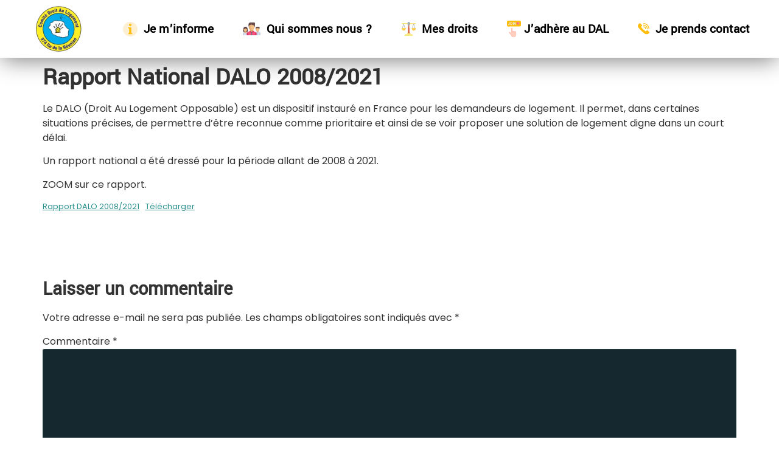

--- FILE ---
content_type: text/css; charset=utf-8
request_url: https://comitedal974.re/wp-content/uploads/elementor/css/post-5.css?ver=1768456663
body_size: 623
content:
.elementor-kit-5{--e-global-color-primary:#151540;--e-global-color-secondary:#2A908B;--e-global-color-text:#000000;--e-global-color-accent:#FFBE0B;--e-global-color-ea0cc34:#FFFFFF;--e-global-typography-primary-font-family:"Yantramanav Regular";--e-global-typography-primary-font-weight:600;--e-global-typography-secondary-font-family:"Yantramanav Bold";--e-global-typography-secondary-font-weight:400;--e-global-typography-text-font-family:"Poppins";--e-global-typography-text-font-weight:400;--e-global-typography-accent-font-family:"Poppins";--e-global-typography-accent-font-weight:900;--e-global-typography-3b7ab87-font-family:"Yantramanav Regular";--e-global-typography-3b7ab87-font-size:1.9em;--e-global-typography-3b7ab87-font-weight:600;--e-global-typography-daed59c-font-family:"Yantramanav Regular";--e-global-typography-daed59c-font-size:1.7em;--e-global-typography-daed59c-font-weight:600;--e-global-typography-4b68e75-font-family:"Yantramanav Regular";--e-global-typography-4b68e75-font-size:1.7em;--e-global-typography-4b68e75-font-weight:600;--e-global-typography-f3dcfb1-font-family:"Yantramanav Regular";--e-global-typography-f3dcfb1-font-size:1.6em;--e-global-typography-f3dcfb1-font-weight:600;font-family:var( --e-global-typography-text-font-family ), Sans-serif;font-weight:var( --e-global-typography-text-font-weight );}.elementor-kit-5 e-page-transition{background-color:#FFBC7D;}.elementor-kit-5 a{color:var( --e-global-color-secondary );}.elementor-kit-5 a:hover{color:var( --e-global-color-accent );}.elementor-kit-5 h1{font-family:var( --e-global-typography-primary-font-family ), Sans-serif;font-weight:var( --e-global-typography-primary-font-weight );}.elementor-kit-5 h2{font-family:var( --e-global-typography-primary-font-family ), Sans-serif;font-weight:var( --e-global-typography-primary-font-weight );}.elementor-kit-5 h3{font-family:var( --e-global-typography-primary-font-family ), Sans-serif;font-weight:var( --e-global-typography-primary-font-weight );}.elementor-kit-5 h4{font-family:var( --e-global-typography-primary-font-family ), Sans-serif;font-weight:var( --e-global-typography-primary-font-weight );}.elementor-kit-5 h5{font-family:var( --e-global-typography-primary-font-family ), Sans-serif;font-weight:var( --e-global-typography-primary-font-weight );}.elementor-kit-5 h6{font-family:var( --e-global-typography-primary-font-family ), Sans-serif;font-weight:var( --e-global-typography-primary-font-weight );}.elementor-section.elementor-section-boxed > .elementor-container{max-width:1140px;}.e-con{--container-max-width:1140px;}.elementor-widget:not(:last-child){margin-block-end:20px;}.elementor-element{--widgets-spacing:20px 20px;--widgets-spacing-row:20px;--widgets-spacing-column:20px;}{}h1.entry-title{display:var(--page-title-display);}@media(max-width:1024px){.elementor-kit-5{--e-global-typography-4b68e75-font-size:1.3em;}.elementor-section.elementor-section-boxed > .elementor-container{max-width:1024px;}.e-con{--container-max-width:1024px;}}@media(max-width:767px){.elementor-kit-5{--e-global-typography-3b7ab87-font-size:1.4em;}.elementor-section.elementor-section-boxed > .elementor-container{max-width:767px;}.e-con{--container-max-width:767px;}}/* Start Custom Fonts CSS */@font-face {
	font-family: 'Yantramanav Regular';
	font-style: normal;
	font-weight: normal;
	font-display: auto;
	src: url('https://comitedal974.re/wp-content/uploads/2022/12/Yantramanav-Regular.ttf') format('truetype');
}
/* End Custom Fonts CSS */
/* Start Custom Fonts CSS */@font-face {
	font-family: 'Yantramanav Bold';
	font-style: normal;
	font-weight: bold;
	font-display: auto;
	src: url('https://comitedal974.re/wp-content/uploads/2022/12/Yantramanav-Bold.ttf') format('truetype');
}
/* End Custom Fonts CSS */

--- FILE ---
content_type: text/css; charset=utf-8
request_url: https://comitedal974.re/wp-content/uploads/elementor/css/post-2128.css?ver=1768456663
body_size: 1190
content:
.elementor-2128 .elementor-element.elementor-element-716aceb > .elementor-container > .elementor-column > .elementor-widget-wrap{align-content:flex-end;align-items:flex-end;}.elementor-2128 .elementor-element.elementor-element-716aceb:not(.elementor-motion-effects-element-type-background), .elementor-2128 .elementor-element.elementor-element-716aceb > .elementor-motion-effects-container > .elementor-motion-effects-layer{background-color:var( --e-global-color-ea0cc34 );}.elementor-2128 .elementor-element.elementor-element-716aceb > .elementor-container{max-width:1600px;}.elementor-2128 .elementor-element.elementor-element-716aceb, .elementor-2128 .elementor-element.elementor-element-716aceb > .elementor-background-overlay{border-radius:0px 0px 0px 0px;}.elementor-2128 .elementor-element.elementor-element-716aceb{box-shadow:0px 7px 36px -3px rgba(0,0,0,0.5);transition:background 0.3s, border 0.3s, border-radius 0.3s, box-shadow 0.3s;}.elementor-2128 .elementor-element.elementor-element-716aceb > .elementor-background-overlay{transition:background 0.3s, border-radius 0.3s, opacity 0.3s;}.elementor-bc-flex-widget .elementor-2128 .elementor-element.elementor-element-89e92e9.elementor-column .elementor-widget-wrap{align-items:center;}.elementor-2128 .elementor-element.elementor-element-89e92e9.elementor-column.elementor-element[data-element_type="column"] > .elementor-widget-wrap.elementor-element-populated{align-content:center;align-items:center;}.elementor-2128 .elementor-element.elementor-element-89e92e9.elementor-column > .elementor-widget-wrap{justify-content:center;}.elementor-widget-theme-site-logo .widget-image-caption{color:var( --e-global-color-text );font-family:var( --e-global-typography-text-font-family ), Sans-serif;font-weight:var( --e-global-typography-text-font-weight );}.elementor-2128 .elementor-element.elementor-element-7e7e38b > .elementor-widget-container{margin:0em 0em 0em 0em;}.elementor-2128 .elementor-element.elementor-element-7e7e38b img{width:50%;}.elementor-bc-flex-widget .elementor-2128 .elementor-element.elementor-element-12ab0e3.elementor-column .elementor-widget-wrap{align-items:center;}.elementor-2128 .elementor-element.elementor-element-12ab0e3.elementor-column.elementor-element[data-element_type="column"] > .elementor-widget-wrap.elementor-element-populated{align-content:center;align-items:center;}.elementor-2128 .elementor-element.elementor-element-12ab0e3 > .elementor-element-populated{margin:0em 0em 0em 0em;--e-column-margin-right:0em;--e-column-margin-left:0em;}.elementor-widget-nav-menu .elementor-nav-menu .elementor-item{font-family:var( --e-global-typography-primary-font-family ), Sans-serif;font-weight:var( --e-global-typography-primary-font-weight );}.elementor-widget-nav-menu .elementor-nav-menu--main .elementor-item{color:var( --e-global-color-text );fill:var( --e-global-color-text );}.elementor-widget-nav-menu .elementor-nav-menu--main .elementor-item:hover,
					.elementor-widget-nav-menu .elementor-nav-menu--main .elementor-item.elementor-item-active,
					.elementor-widget-nav-menu .elementor-nav-menu--main .elementor-item.highlighted,
					.elementor-widget-nav-menu .elementor-nav-menu--main .elementor-item:focus{color:var( --e-global-color-accent );fill:var( --e-global-color-accent );}.elementor-widget-nav-menu .elementor-nav-menu--main:not(.e--pointer-framed) .elementor-item:before,
					.elementor-widget-nav-menu .elementor-nav-menu--main:not(.e--pointer-framed) .elementor-item:after{background-color:var( --e-global-color-accent );}.elementor-widget-nav-menu .e--pointer-framed .elementor-item:before,
					.elementor-widget-nav-menu .e--pointer-framed .elementor-item:after{border-color:var( --e-global-color-accent );}.elementor-widget-nav-menu{--e-nav-menu-divider-color:var( --e-global-color-text );}.elementor-widget-nav-menu .elementor-nav-menu--dropdown .elementor-item, .elementor-widget-nav-menu .elementor-nav-menu--dropdown  .elementor-sub-item{font-family:var( --e-global-typography-accent-font-family ), Sans-serif;font-weight:var( --e-global-typography-accent-font-weight );}.elementor-2128 .elementor-element.elementor-element-e1c3101 > .elementor-widget-container{margin:0em 0em 0em 0em;}.elementor-2128 .elementor-element.elementor-element-e1c3101 .elementor-menu-toggle{margin-left:auto;}.elementor-2128 .elementor-element.elementor-element-e1c3101 .elementor-nav-menu .elementor-item{font-family:"Yantramanav Regular", Sans-serif;font-size:1.3em;font-weight:600;}.elementor-2128 .elementor-element.elementor-element-e1c3101 .elementor-nav-menu--main .elementor-item:hover,
					.elementor-2128 .elementor-element.elementor-element-e1c3101 .elementor-nav-menu--main .elementor-item.elementor-item-active,
					.elementor-2128 .elementor-element.elementor-element-e1c3101 .elementor-nav-menu--main .elementor-item.highlighted,
					.elementor-2128 .elementor-element.elementor-element-e1c3101 .elementor-nav-menu--main .elementor-item:focus{color:var( --e-global-color-accent );fill:var( --e-global-color-accent );}.elementor-2128 .elementor-element.elementor-element-e1c3101 .elementor-nav-menu--main:not(.e--pointer-framed) .elementor-item:before,
					.elementor-2128 .elementor-element.elementor-element-e1c3101 .elementor-nav-menu--main:not(.e--pointer-framed) .elementor-item:after{background-color:#FFFFFF;}.elementor-2128 .elementor-element.elementor-element-e1c3101 .e--pointer-framed .elementor-item:before,
					.elementor-2128 .elementor-element.elementor-element-e1c3101 .e--pointer-framed .elementor-item:after{border-color:#FFFFFF;}.elementor-2128 .elementor-element.elementor-element-e1c3101 .elementor-nav-menu--main .elementor-item{padding-left:0px;padding-right:0px;}.elementor-2128 .elementor-element.elementor-element-e1c3101{--e-nav-menu-horizontal-menu-item-margin:calc( 48px / 2 );}.elementor-2128 .elementor-element.elementor-element-e1c3101 .elementor-nav-menu--main:not(.elementor-nav-menu--layout-horizontal) .elementor-nav-menu > li:not(:last-child){margin-bottom:48px;}.elementor-2128 .elementor-element.elementor-element-e1c3101 .elementor-nav-menu--dropdown a:hover,
					.elementor-2128 .elementor-element.elementor-element-e1c3101 .elementor-nav-menu--dropdown a:focus,
					.elementor-2128 .elementor-element.elementor-element-e1c3101 .elementor-nav-menu--dropdown a.elementor-item-active,
					.elementor-2128 .elementor-element.elementor-element-e1c3101 .elementor-nav-menu--dropdown a.highlighted,
					.elementor-2128 .elementor-element.elementor-element-e1c3101 .elementor-menu-toggle:hover,
					.elementor-2128 .elementor-element.elementor-element-e1c3101 .elementor-menu-toggle:focus{color:var( --e-global-color-accent );}.elementor-2128 .elementor-element.elementor-element-e1c3101 .elementor-nav-menu--dropdown a:hover,
					.elementor-2128 .elementor-element.elementor-element-e1c3101 .elementor-nav-menu--dropdown a:focus,
					.elementor-2128 .elementor-element.elementor-element-e1c3101 .elementor-nav-menu--dropdown a.elementor-item-active,
					.elementor-2128 .elementor-element.elementor-element-e1c3101 .elementor-nav-menu--dropdown a.highlighted{background-color:var( --e-global-color-ea0cc34 );}.elementor-2128 .elementor-element.elementor-element-e1c3101 .elementor-nav-menu--dropdown .elementor-item, .elementor-2128 .elementor-element.elementor-element-e1c3101 .elementor-nav-menu--dropdown  .elementor-sub-item{font-family:"Yantramanav Regular", Sans-serif;font-size:1.2em;font-weight:600;}.elementor-theme-builder-content-area{height:400px;}.elementor-location-header:before, .elementor-location-footer:before{content:"";display:table;clear:both;}@media(min-width:768px){.elementor-2128 .elementor-element.elementor-element-89e92e9{width:15%;}.elementor-2128 .elementor-element.elementor-element-12ab0e3{width:85%;}}@media(max-width:1024px) and (min-width:768px){.elementor-2128 .elementor-element.elementor-element-12ab0e3{width:75%;}}@media(max-width:1024px){.elementor-2128 .elementor-element.elementor-element-7e7e38b > .elementor-widget-container{padding:0em 0em 0em 0em;}.elementor-2128 .elementor-element.elementor-element-12ab0e3 > .elementor-element-populated{margin:0em 0em 0em 0em;--e-column-margin-right:0em;--e-column-margin-left:0em;}.elementor-2128 .elementor-element.elementor-element-e1c3101 > .elementor-widget-container{margin:0em 0em 0em 0em;padding:0px 0px 0px 0px;}.elementor-2128 .elementor-element.elementor-element-e1c3101 .e--pointer-framed .elementor-item:before{border-width:0px;}.elementor-2128 .elementor-element.elementor-element-e1c3101 .e--pointer-framed.e--animation-draw .elementor-item:before{border-width:0 0 0px 0px;}.elementor-2128 .elementor-element.elementor-element-e1c3101 .e--pointer-framed.e--animation-draw .elementor-item:after{border-width:0px 0px 0 0;}.elementor-2128 .elementor-element.elementor-element-e1c3101 .e--pointer-framed.e--animation-corners .elementor-item:before{border-width:0px 0 0 0px;}.elementor-2128 .elementor-element.elementor-element-e1c3101 .e--pointer-framed.e--animation-corners .elementor-item:after{border-width:0 0px 0px 0;}.elementor-2128 .elementor-element.elementor-element-e1c3101 .e--pointer-underline .elementor-item:after,
					 .elementor-2128 .elementor-element.elementor-element-e1c3101 .e--pointer-overline .elementor-item:before,
					 .elementor-2128 .elementor-element.elementor-element-e1c3101 .e--pointer-double-line .elementor-item:before,
					 .elementor-2128 .elementor-element.elementor-element-e1c3101 .e--pointer-double-line .elementor-item:after{height:0px;}.elementor-2128 .elementor-element.elementor-element-e1c3101 .elementor-nav-menu--main .elementor-item{padding-left:0px;padding-right:0px;}.elementor-2128 .elementor-element.elementor-element-e1c3101{--e-nav-menu-horizontal-menu-item-margin:calc( 40px / 2 );}.elementor-2128 .elementor-element.elementor-element-e1c3101 .elementor-nav-menu--main:not(.elementor-nav-menu--layout-horizontal) .elementor-nav-menu > li:not(:last-child){margin-bottom:40px;}}@media(max-width:767px){.elementor-2128 .elementor-element.elementor-element-89e92e9{width:30%;}.elementor-2128 .elementor-element.elementor-element-7e7e38b > .elementor-widget-container{margin:0em 0em 0em 0em;padding:0em 0em 0em 0em;}.elementor-2128 .elementor-element.elementor-element-7e7e38b img{width:60%;}.elementor-2128 .elementor-element.elementor-element-12ab0e3{width:70%;}.elementor-2128 .elementor-element.elementor-element-12ab0e3 > .elementor-widget-wrap > .elementor-widget:not(.elementor-widget__width-auto):not(.elementor-widget__width-initial):not(:last-child):not(.elementor-absolute){margin-block-end:0px;}.elementor-2128 .elementor-element.elementor-element-12ab0e3 > .elementor-element-populated{margin:0em 0em 0em 0em;--e-column-margin-right:0em;--e-column-margin-left:0em;}}

--- FILE ---
content_type: text/css; charset=utf-8
request_url: https://comitedal974.re/wp-content/uploads/elementor/css/post-3034.css?ver=1768456663
body_size: 1796
content:
.elementor-3034 .elementor-element.elementor-element-b568929:not(.elementor-motion-effects-element-type-background), .elementor-3034 .elementor-element.elementor-element-b568929 > .elementor-motion-effects-container > .elementor-motion-effects-layer{background-color:var( --e-global-color-primary );}.elementor-3034 .elementor-element.elementor-element-b568929{transition:background 0.3s, border 0.3s, border-radius 0.3s, box-shadow 0.3s;margin-top:0em;margin-bottom:0em;padding:2em 0em 0em 0em;}.elementor-3034 .elementor-element.elementor-element-b568929 > .elementor-background-overlay{transition:background 0.3s, border-radius 0.3s, opacity 0.3s;}.elementor-3034 .elementor-element.elementor-element-182e2d8 > .elementor-container{max-width:1600px;}.elementor-3034 .elementor-element.elementor-element-182e2d8{margin-top:0px;margin-bottom:30px;padding:0px 0px 0px 0px;}.elementor-widget-theme-site-logo .widget-image-caption{color:var( --e-global-color-text );font-family:var( --e-global-typography-text-font-family ), Sans-serif;font-weight:var( --e-global-typography-text-font-weight );}.elementor-widget-heading .elementor-heading-title{font-family:var( --e-global-typography-primary-font-family ), Sans-serif;font-weight:var( --e-global-typography-primary-font-weight );color:var( --e-global-color-primary );}.elementor-3034 .elementor-element.elementor-element-597650a .elementor-heading-title{font-family:var( --e-global-typography-accent-font-family ), Sans-serif;font-weight:var( --e-global-typography-accent-font-weight );color:var( --e-global-color-ea0cc34 );}.elementor-widget-text-editor{font-family:var( --e-global-typography-text-font-family ), Sans-serif;font-weight:var( --e-global-typography-text-font-weight );color:var( --e-global-color-text );}.elementor-widget-text-editor.elementor-drop-cap-view-stacked .elementor-drop-cap{background-color:var( --e-global-color-primary );}.elementor-widget-text-editor.elementor-drop-cap-view-framed .elementor-drop-cap, .elementor-widget-text-editor.elementor-drop-cap-view-default .elementor-drop-cap{color:var( --e-global-color-primary );border-color:var( --e-global-color-primary );}.elementor-3034 .elementor-element.elementor-element-f254b10{font-family:"Poppins", Sans-serif;font-size:0.9em;font-weight:400;color:var( --e-global-color-ea0cc34 );}.elementor-3034 .elementor-element.elementor-element-6daf86f .elementor-heading-title{font-family:var( --e-global-typography-accent-font-family ), Sans-serif;font-weight:var( --e-global-typography-accent-font-weight );color:var( --e-global-color-ea0cc34 );}.elementor-widget-nav-menu .elementor-nav-menu .elementor-item{font-family:var( --e-global-typography-primary-font-family ), Sans-serif;font-weight:var( --e-global-typography-primary-font-weight );}.elementor-widget-nav-menu .elementor-nav-menu--main .elementor-item{color:var( --e-global-color-text );fill:var( --e-global-color-text );}.elementor-widget-nav-menu .elementor-nav-menu--main .elementor-item:hover,
					.elementor-widget-nav-menu .elementor-nav-menu--main .elementor-item.elementor-item-active,
					.elementor-widget-nav-menu .elementor-nav-menu--main .elementor-item.highlighted,
					.elementor-widget-nav-menu .elementor-nav-menu--main .elementor-item:focus{color:var( --e-global-color-accent );fill:var( --e-global-color-accent );}.elementor-widget-nav-menu .elementor-nav-menu--main:not(.e--pointer-framed) .elementor-item:before,
					.elementor-widget-nav-menu .elementor-nav-menu--main:not(.e--pointer-framed) .elementor-item:after{background-color:var( --e-global-color-accent );}.elementor-widget-nav-menu .e--pointer-framed .elementor-item:before,
					.elementor-widget-nav-menu .e--pointer-framed .elementor-item:after{border-color:var( --e-global-color-accent );}.elementor-widget-nav-menu{--e-nav-menu-divider-color:var( --e-global-color-text );}.elementor-widget-nav-menu .elementor-nav-menu--dropdown .elementor-item, .elementor-widget-nav-menu .elementor-nav-menu--dropdown  .elementor-sub-item{font-family:var( --e-global-typography-accent-font-family ), Sans-serif;font-weight:var( --e-global-typography-accent-font-weight );}.elementor-3034 .elementor-element.elementor-element-892bc8f .elementor-nav-menu--dropdown a, .elementor-3034 .elementor-element.elementor-element-892bc8f .elementor-menu-toggle{color:var( --e-global-color-ea0cc34 );fill:var( --e-global-color-ea0cc34 );}.elementor-3034 .elementor-element.elementor-element-892bc8f .elementor-nav-menu--dropdown{background-color:var( --e-global-color-primary );}.elementor-3034 .elementor-element.elementor-element-892bc8f .elementor-nav-menu--dropdown a:hover,
					.elementor-3034 .elementor-element.elementor-element-892bc8f .elementor-nav-menu--dropdown a:focus,
					.elementor-3034 .elementor-element.elementor-element-892bc8f .elementor-nav-menu--dropdown a.elementor-item-active,
					.elementor-3034 .elementor-element.elementor-element-892bc8f .elementor-nav-menu--dropdown a.highlighted,
					.elementor-3034 .elementor-element.elementor-element-892bc8f .elementor-menu-toggle:hover,
					.elementor-3034 .elementor-element.elementor-element-892bc8f .elementor-menu-toggle:focus{color:var( --e-global-color-accent );}.elementor-3034 .elementor-element.elementor-element-892bc8f .elementor-nav-menu--dropdown a:hover,
					.elementor-3034 .elementor-element.elementor-element-892bc8f .elementor-nav-menu--dropdown a:focus,
					.elementor-3034 .elementor-element.elementor-element-892bc8f .elementor-nav-menu--dropdown a.elementor-item-active,
					.elementor-3034 .elementor-element.elementor-element-892bc8f .elementor-nav-menu--dropdown a.highlighted{background-color:var( --e-global-color-primary );}.elementor-3034 .elementor-element.elementor-element-892bc8f .elementor-nav-menu--dropdown .elementor-item, .elementor-3034 .elementor-element.elementor-element-892bc8f .elementor-nav-menu--dropdown  .elementor-sub-item{font-family:"Yantramanav Bold", Sans-serif;font-size:1.2em;font-weight:400;}.elementor-3034 .elementor-element.elementor-element-892bc8f .elementor-nav-menu--dropdown a{padding-left:30px;padding-right:30px;padding-top:15px;padding-bottom:15px;}.elementor-3034 .elementor-element.elementor-element-18ba559 .elementor-heading-title{font-family:var( --e-global-typography-accent-font-family ), Sans-serif;font-weight:var( --e-global-typography-accent-font-weight );color:var( --e-global-color-ea0cc34 );}.elementor-widget-icon-list .elementor-icon-list-item:not(:last-child):after{border-color:var( --e-global-color-text );}.elementor-widget-icon-list .elementor-icon-list-icon i{color:var( --e-global-color-primary );}.elementor-widget-icon-list .elementor-icon-list-icon svg{fill:var( --e-global-color-primary );}.elementor-widget-icon-list .elementor-icon-list-item > .elementor-icon-list-text, .elementor-widget-icon-list .elementor-icon-list-item > a{font-family:var( --e-global-typography-text-font-family ), Sans-serif;font-weight:var( --e-global-typography-text-font-weight );}.elementor-widget-icon-list .elementor-icon-list-text{color:var( --e-global-color-secondary );}.elementor-3034 .elementor-element.elementor-element-8b9e830 > .elementor-widget-container{margin:1em 0em 0em 0em;}.elementor-3034 .elementor-element.elementor-element-8b9e830 .elementor-icon-list-items:not(.elementor-inline-items) .elementor-icon-list-item:not(:last-child){padding-block-end:calc(30px/2);}.elementor-3034 .elementor-element.elementor-element-8b9e830 .elementor-icon-list-items:not(.elementor-inline-items) .elementor-icon-list-item:not(:first-child){margin-block-start:calc(30px/2);}.elementor-3034 .elementor-element.elementor-element-8b9e830 .elementor-icon-list-items.elementor-inline-items .elementor-icon-list-item{margin-inline:calc(30px/2);}.elementor-3034 .elementor-element.elementor-element-8b9e830 .elementor-icon-list-items.elementor-inline-items{margin-inline:calc(-30px/2);}.elementor-3034 .elementor-element.elementor-element-8b9e830 .elementor-icon-list-items.elementor-inline-items .elementor-icon-list-item:after{inset-inline-end:calc(-30px/2);}.elementor-3034 .elementor-element.elementor-element-8b9e830 .elementor-icon-list-icon i{color:var( --e-global-color-ea0cc34 );transition:color 0.3s;}.elementor-3034 .elementor-element.elementor-element-8b9e830 .elementor-icon-list-icon svg{fill:var( --e-global-color-ea0cc34 );transition:fill 0.3s;}.elementor-3034 .elementor-element.elementor-element-8b9e830{--e-icon-list-icon-size:22px;--icon-vertical-offset:0px;}.elementor-3034 .elementor-element.elementor-element-8b9e830 .elementor-icon-list-icon{padding-inline-end:13px;}.elementor-3034 .elementor-element.elementor-element-8b9e830 .elementor-icon-list-item > .elementor-icon-list-text, .elementor-3034 .elementor-element.elementor-element-8b9e830 .elementor-icon-list-item > a{font-family:"Poppins", Sans-serif;font-size:0.9em;font-weight:400;}.elementor-3034 .elementor-element.elementor-element-8b9e830 .elementor-icon-list-text{color:var( --e-global-color-ea0cc34 );transition:color 0.3s;}.elementor-3034 .elementor-element.elementor-element-5967b3d{--grid-template-columns:repeat(0, auto);--grid-column-gap:5px;--grid-row-gap:0px;}.elementor-3034 .elementor-element.elementor-element-5967b3d .elementor-widget-container{text-align:left;}.elementor-3034 .elementor-element.elementor-element-5967b3d > .elementor-widget-container{margin:1em 0em 0em 0em;padding:0em 0em 0em 0em;}.elementor-3034 .elementor-element.elementor-element-c1c6a57{text-align:center;color:var( --e-global-color-ea0cc34 );}.elementor-3034 .elementor-element.elementor-element-261d04a{margin-top:0px;margin-bottom:25px;}.elementor-widget-image .widget-image-caption{color:var( --e-global-color-text );font-family:var( --e-global-typography-text-font-family ), Sans-serif;font-weight:var( --e-global-typography-text-font-weight );}.elementor-3034 .elementor-element.elementor-element-72e5138{text-align:center;}.elementor-3034 .elementor-element.elementor-element-72e5138 img{width:19%;}.elementor-3034 .elementor-element.elementor-element-3c88afc > .elementor-widget-container{margin:2em 0em 0em 0em;}.elementor-3034 .elementor-element.elementor-element-3c88afc .elementor-nav-menu .elementor-item{font-family:"Yantramanav Regular", Sans-serif;font-size:1.1em;font-weight:600;}.elementor-3034 .elementor-element.elementor-element-3c88afc .elementor-nav-menu--main .elementor-item{color:var( --e-global-color-ea0cc34 );fill:var( --e-global-color-ea0cc34 );}.elementor-3034 .elementor-element.elementor-element-3c88afc .elementor-nav-menu--main:not(.e--pointer-framed) .elementor-item:before,
					.elementor-3034 .elementor-element.elementor-element-3c88afc .elementor-nav-menu--main:not(.e--pointer-framed) .elementor-item:after{background-color:var( --e-global-color-primary );}.elementor-3034 .elementor-element.elementor-element-3c88afc .e--pointer-framed .elementor-item:before,
					.elementor-3034 .elementor-element.elementor-element-3c88afc .e--pointer-framed .elementor-item:after{border-color:var( --e-global-color-primary );}.elementor-3034 .elementor-element.elementor-element-3c88afc{--e-nav-menu-horizontal-menu-item-margin:calc( 32px / 2 );}.elementor-3034 .elementor-element.elementor-element-3c88afc .elementor-nav-menu--main:not(.elementor-nav-menu--layout-horizontal) .elementor-nav-menu > li:not(:last-child){margin-bottom:32px;}.elementor-3034 .elementor-element.elementor-element-3c88afc .elementor-nav-menu--dropdown a, .elementor-3034 .elementor-element.elementor-element-3c88afc .elementor-menu-toggle{color:var( --e-global-color-ea0cc34 );fill:var( --e-global-color-ea0cc34 );}.elementor-3034 .elementor-element.elementor-element-3c88afc .elementor-nav-menu--dropdown{background-color:var( --e-global-color-primary );}.elementor-3034 .elementor-element.elementor-element-3c88afc .elementor-nav-menu--dropdown a:hover,
					.elementor-3034 .elementor-element.elementor-element-3c88afc .elementor-nav-menu--dropdown a:focus,
					.elementor-3034 .elementor-element.elementor-element-3c88afc .elementor-nav-menu--dropdown a.elementor-item-active,
					.elementor-3034 .elementor-element.elementor-element-3c88afc .elementor-nav-menu--dropdown a.highlighted,
					.elementor-3034 .elementor-element.elementor-element-3c88afc .elementor-menu-toggle:hover,
					.elementor-3034 .elementor-element.elementor-element-3c88afc .elementor-menu-toggle:focus{color:var( --e-global-color-accent );}.elementor-3034 .elementor-element.elementor-element-3c88afc .elementor-nav-menu--dropdown a:hover,
					.elementor-3034 .elementor-element.elementor-element-3c88afc .elementor-nav-menu--dropdown a:focus,
					.elementor-3034 .elementor-element.elementor-element-3c88afc .elementor-nav-menu--dropdown a.elementor-item-active,
					.elementor-3034 .elementor-element.elementor-element-3c88afc .elementor-nav-menu--dropdown a.highlighted{background-color:var( --e-global-color-primary );}.elementor-widget-divider{--divider-color:var( --e-global-color-secondary );}.elementor-widget-divider .elementor-divider__text{color:var( --e-global-color-secondary );font-family:var( --e-global-typography-secondary-font-family ), Sans-serif;font-weight:var( --e-global-typography-secondary-font-weight );}.elementor-widget-divider.elementor-view-stacked .elementor-icon{background-color:var( --e-global-color-secondary );}.elementor-widget-divider.elementor-view-framed .elementor-icon, .elementor-widget-divider.elementor-view-default .elementor-icon{color:var( --e-global-color-secondary );border-color:var( --e-global-color-secondary );}.elementor-widget-divider.elementor-view-framed .elementor-icon, .elementor-widget-divider.elementor-view-default .elementor-icon svg{fill:var( --e-global-color-secondary );}.elementor-3034 .elementor-element.elementor-element-4e6a13a{--divider-border-style:solid;--divider-color:var( --e-global-color-accent );--divider-border-width:3.2px;}.elementor-3034 .elementor-element.elementor-element-4e6a13a > .elementor-widget-container{margin:0em 10em 0em 10em;}.elementor-3034 .elementor-element.elementor-element-4e6a13a .elementor-divider-separator{width:100%;}.elementor-3034 .elementor-element.elementor-element-4e6a13a .elementor-divider{padding-block-start:13px;padding-block-end:13px;}.elementor-3034 .elementor-element.elementor-element-e95f346{text-align:center;font-family:"Poppins", Sans-serif;font-size:1.1em;font-weight:400;color:var( --e-global-color-ea0cc34 );}.elementor-theme-builder-content-area{height:400px;}.elementor-location-header:before, .elementor-location-footer:before{content:"";display:table;clear:both;}@media(max-width:1024px){.elementor-3034 .elementor-element.elementor-element-2360853 > .elementor-element-populated{margin:2em 0em 0em 0em;--e-column-margin-right:0em;--e-column-margin-left:0em;}.elementor-3034 .elementor-element.elementor-element-8e58611 > .elementor-element-populated{margin:2em 0em 0em 0em;--e-column-margin-right:0em;--e-column-margin-left:0em;}.elementor-3034 .elementor-element.elementor-element-4e6a13a > .elementor-widget-container{margin:0em 0em 0em 0em;}.elementor-3034 .elementor-element.elementor-element-4e6a13a .elementor-divider-separator{width:100%;}.elementor-3034 .elementor-element.elementor-element-e95f346{text-align:center;font-size:0.9em;}}@media(min-width:768px){.elementor-3034 .elementor-element.elementor-element-9076421{width:18.254%;}.elementor-3034 .elementor-element.elementor-element-f7cab0e{width:34.265%;}.elementor-3034 .elementor-element.elementor-element-2360853{width:24.812%;}.elementor-3034 .elementor-element.elementor-element-8e58611{width:22.654%;}}@media(max-width:1024px) and (min-width:768px){.elementor-3034 .elementor-element.elementor-element-9076421{width:50%;}.elementor-3034 .elementor-element.elementor-element-f7cab0e{width:50%;}.elementor-3034 .elementor-element.elementor-element-2360853{width:50%;}.elementor-3034 .elementor-element.elementor-element-8e58611{width:50%;}.elementor-3034 .elementor-element.elementor-element-2efae40{width:50%;}}@media(max-width:767px){.elementor-3034 .elementor-element.elementor-element-9076421 > .elementor-element-populated{margin:0em 0em 2em 0em;--e-column-margin-right:0em;--e-column-margin-left:0em;}.elementor-3034 .elementor-element.elementor-element-f7cab0e > .elementor-element-populated{margin:1em 1em 2em 1em;--e-column-margin-right:1em;--e-column-margin-left:1em;}.elementor-3034 .elementor-element.elementor-element-2360853 > .elementor-element-populated{margin:1em 1em 2em 1em;--e-column-margin-right:1em;--e-column-margin-left:1em;}.elementor-3034 .elementor-element.elementor-element-8e58611 > .elementor-element-populated{margin:1em 1em 2em 1em;--e-column-margin-right:1em;--e-column-margin-left:1em;}.elementor-3034 .elementor-element.elementor-element-2efae40 > .elementor-element-populated{margin:0em 0em 2em 0em;--e-column-margin-right:0em;--e-column-margin-left:0em;}.elementor-3034 .elementor-element.elementor-element-72e5138 img{width:60%;}.elementor-3034 .elementor-element.elementor-element-4e6a13a > .elementor-widget-container{margin:0em 0em 0em 0em;}.elementor-3034 .elementor-element.elementor-element-4e6a13a .elementor-divider-separator{width:99%;}.elementor-3034 .elementor-element.elementor-element-4e6a13a .elementor-divider{padding-block-start:8px;padding-block-end:8px;}.elementor-3034 .elementor-element.elementor-element-e95f346{font-size:0.8em;}}

--- FILE ---
content_type: text/css; charset=utf-8
request_url: https://comitedal974.re/wp-content/cache/min/1/wp-content/themes/hello-onespot-child/style.css?ver=1768456663
body_size: 3628
content:
@charset "UTF-8";
/*!
	Theme Name: One Spot child By manu SCSS
	Theme URI: https://onespot.re
	Description: Onespot child theme créé et étudier pour répondre à vos besoins par l'équipe de OneSpot.Re
	Author: OneSpot -  MMA / Manu Mika Aurelie
	Author URI: onespot.re
	Template: hello-elementor
	Version: 1.0.5
	Stable tag: 1.0.0
	Requires at least: 4.7
	Tested up to: 6.0.1
	Requires PHP: 5.6
	License: GNU General Public License v3 or later.
	License URI: https://www.gnu.org/licenses/gpl-3.0.html
	Text Domain: hello-onespot-child
	Tags: SASS, SCSS, flexible-header, custom-colors, custom-menu, custom-logo, featured-images, rtl-language-support, threaded-comments, translation-ready
*/
 :root{font-size:1em 16px}html,body{max-width:100%;overflow-x:hidden;margin:0}a.osFooter{color:#F08140;cursor:url([data-uri]),auto}.fas,.fa,.far{font-family:"Font Awesome 6 Free","font-awesome","font awesome 5 free"!important}.principale{color:#f08140;-webkit-transition:all ease 0.5s;transition:all ease 0.5s}.principale:hover{color:#b35b28}.hero:hover .principale{text-shadow:0 0 50px #635C81}.secondaire{color:#5C6768}.secondaire:hover{color:#5C6768}.accent{color:#635C81!important}.accent:hover{color:#635C81!important}.accent2{color:#FFBE0B!important}.accent2:hover{color:#FFBE0B!important}.accent3{color:#ffffff!important}.accent3:hover{color:#ffffff!important}.galeriePrestataire .elementor-widget-container{mix-blend-mode:multiply}.galeriePrestataire img{-webkit-filter:grayscale(100%);filter:grayscale(100%)}.galeriePrestataire img:hover{-webkit-filter:grayscale(0%);filter:grayscale(0%)}.menu-col .elementor-element-populated{width:-webkit-fit-content;width:-moz-fit-content;width:fit-content}.menu-contact a.elementor-item{border:0 solid red;color:#ffffff!important;font-weight:800!important;text-transform:capitalize;background:#0fa9f4!important;border-radius:200px;padding:8px 6px 8px 16px!important;-webkit-box-shadow:rgba(0,0,0,.3333333333) 0 10px 10px -5px;box-shadow:rgba(0,0,0,.3333333333) 0 10px 10px -5px}.menu-contact:hover a.elementor-item{-webkit-box-shadow:rgba(0,0,0,.3333333333) 0 10px 30px -5px;box-shadow:rgba(0,0,0,.3333333333) 0 10px 30px -5px}.menu-contact-icone{border:0 solid #000;background:#ffffff!important;border-radius:200px;color:#000;margin-left:1em;padding:12px!important;-webkit-box-shadow:rgba(0,0,0,.3333333333) 0 10px 10px -5px;box-shadow:rgba(0,0,0,.3333333333) 0 10px 10px -5px}.menu-home a{border:0 solid #000;background:#222222!important;border-radius:200px;color:#ffffff!important;-webkit-box-shadow:rgba(0,0,0,.3333333333) 0 10px 10px -5px;box-shadow:rgba(0,0,0,.3333333333) 0 10px 10px -5px}.formateurs .portrait{z-index:10}.formateurs .blur-me{border-radius:10px 10px 0 0;overflow:hidden}.formateurs .blur-me:before{content:"";position:absolute;top:0;left:0;width:100%;height:100%;-webkit-backdrop-filter:blur(10px) brightness(.73);backdrop-filter:blur(10px) brightness(.73)}.formateurs .formateur:hover img{z-index:200;-webkit-box-shadow:rgba(0,0,0,.3333333333) 0 10px 30px;box-shadow:rgba(0,0,0,.3333333333) 0 10px 30px}.accueil-titre-icones:after{font-family:"font awesome 6 free","font awesome 5 free","FontAwesome",poppins,roboto!important;content:"\f3a5";color:#635C81;background:none;width:-webkit-fit-content;width:-moz-fit-content;width:fit-content;height:-webkit-fit-content;height:-moz-fit-content;height:fit-content;position:absolute;top:calc(-2em + 20px);left:calc(50% + 4em);font-size:2em;-webkit-transform:rotate(25deg);transform:rotate(25deg);opacity:.2;-webkit-transition:opacity ease-in-out 0.5s;transition:opacity ease-in-out 0.5s}.accueil-titre-icones:hover::after{opacity:1}h2.principale{color:#909090}.image-shadow img,.blog-articles img{border-radius:7px;box-shadow:0 20px 30px -25px rgba(0,0,0,.5333333333);-moz-box-shadow:0 20px 30px -25px rgba(0,0,0,.5333333333);-webkit-box-shadow:0 20px 30px -25px rgba(0,0,0,.5333333333)}.pngDropShadow img{-webkit-filter:drop-shadow(8px 8px 3px rgba(0,0,0,.2509803922));filter:drop-shadow(8px 8px 3px rgba(0,0,0,.2509803922))}.section-cta .cta-endPage .cta-endPage-btn{height:50px;background:#FFF;color:#f08140;font-weight:600;border:solid 1px #FFF;-webkit-box-shadow:0 15px 15px -15px #f08140;box-shadow:0 15px 15px -15px #f08140}.section-cta .ctaBtn{-webkit-transition:all ease-out 0.25s;transition:all ease-out 0.25s}.section-cta:hover .ctaBtn{-webkit-transform:scale(1.5);transform:scale(1.5);-webkit-transition-delay:0.2s;transition-delay:0.2s}.section-cta:hover .accueil-titre-icones::after{opacity:1}.e-gallery-image.elementor-gallery-item__image.e-gallery-image-loaded{border-radius:7px}.reassurance p span.principale{color:#909090}.reassurance:hover p span.principale{color:#222}.menu-mobile-bottom{position:absolute;width:100%;bottom:0;-webkit-box-pack:space-evenly;-ms-flex-pack:space-evenly;justify-content:space-evenly;overflow-x:hidden}.menu-top .elementor-widget-wrap.elementor-element-populated{padding:0}.menu-top .elementor-element{width:auto}a.osFooter{color:var(--elevation-1);cursor:url([data-uri]),auto}.hero span.dark2{color:#1C2855}.collaborateur{padding:10px}.collaborateur img{border:solid 5px #FFF;border-radius:15px;-webkit-box-shadow:0 5px 10px rgba(0,0,0,.8);box-shadow:0 5px 10px rgba(0,0,0,.8)}.eael-team-item{overflow:visible!important}.header-2{-webkit-transform:translateY(-400px);transform:translateY(-400px);-webkit-transition:all 0.3s ease!important;transition:all 0.3s ease!important}.elementor-sticky--effects.header-2{-webkit-transform:translateY(0);transform:translateY(0);height:auto!important}.elementor-sticky--effects.header-1{display:none!important}a.osFooter{text-decoration:underline;color:var(--accent-1-light)!important}a.osFooter:hover{color:var(--accent-1-dark)!important}.cordiste{width:100%;width:-webkit-fit-content;width:-moz-fit-content;width:fit-content;margin:auto;display:-webkit-box;display:-ms-flexbox;display:flex;-webkit-box-pack:center;-ms-flex-pack:center;justify-content:center;margin-left:calc(50% - 120px)}body.elementor-page .dm-service .service-boxes:hover .elementor-icon,body.elementor-page .dm-service .service-boxes:hover .elementor-heading-title,body.elementor-page .dm-service .service-boxes:hover .ico-perso .elementor-icon svg{color:var(--light);fill:var(--light)}.service-boxes{-webkit-transition:-webkit-transform ease 250ms;transition:-webkit-transform ease 250ms;transition:transform ease 250ms;transition:transform ease 250ms,-webkit-transform ease 250ms;cursor:pointer}.service-boxes:hover{-webkit-transform:scale(.95);transform:scale(.95)}.service-boxes:hover .elementor-widget-wrap{-webkit-box-shadow:0 0 70px var(--accent-1-light);box-shadow:0 0 70px var(--accent-1-light)}body.elementor-page .dm-service .service-boxes:hover .service-arrows i{-webkit-transition:-webkit-transform cubic-bezier(.6,-.8,.27,1.95) 750ms;transition:-webkit-transform cubic-bezier(.6,-.8,.27,1.95) 750ms;transition:transform cubic-bezier(.6,-.8,.27,1.95) 750ms;transition:transform cubic-bezier(.6,-.8,.27,1.95) 750ms,-webkit-transform cubic-bezier(.6,-.8,.27,1.95) 750ms;-webkit-transform:rotate(-45deg) scale(1);transform:rotate(-45deg) scale(1)}body.elementor-page .dm-service .service-boxes:hover .service-arrows i{-webkit-transform:rotate(135deg) scale(4);transform:rotate(135deg) scale(4);-webkit-transition-delay:150ms;transition-delay:150ms}.contact-icones a.number,.contact-icones:hover a.number{color:var(--accent-1-dark)}.contact-icones .elementor-icon i{-webkit-transition:all ease-in-out 250ms;transition:all ease-in-out 250ms;overflow:hidden}.contact-icones:hover .elementor-icon i{-webkit-transform:scale(2) rotate(-10deg)!important;transform:scale(2) rotate(-10deg)!important;color:var(--light)}.dm-clients .elementor-image-box-title{margin:0}.sps.bg-default{background-color:transparent!important}.sps.blog .post{background-color:#0A191F}.sps.page-section-space{padding:0}.bg-default{background-color:#15282F}.post .post-content .entry-title a{color:var(--accent-1-light)!important}.entry-meta a,.entry-meta span{color:#fff}.pagination a,.pagination span{color:#fff;border-left:1px solid rgba(255,255,255,.07)}.sidebar .widget{color:#fff}.post .post-content .entry-title a:hover{color:var(--accent-1-light)}body .spice.spice-custom .header-button a:hover{background-color:var(--accent-1-light)}input[type=text],input[type=email],input[type=url],input[type=password],input[type=search],input[type=number],input[type=tel],input[type=range],input[type=date],input[type=month],input[type=week],input[type=time],input[type=datetime],input[type=datetime-local],input[type=color],textarea,input[type=text]:focus,input[type=email]:focus,input[type=url]:focus,input[type=password]:focus,input[type=search]:focus,input[type=number]:focus,input[type=tel]:focus,input[type=range]:focus,input[type=date]:focus,input[type=month]:focus,input[type=week]:focus,input[type=time]:focus,input[type=datetime]:focus,input[type=datetime-local]:focus,input[type=color]:focus,textarea:focus,.wpcf7 input[type=text],.wpcf7 input[type=email],.wpcf7 input[type=number],.wpcf7 input[type=tel],.wpcf7 textarea,.search-panel input[type=search]{color:#fff;background:#15282f;border:1px solid rgba(255,255,255,.07)}.wp-block-search .wp-block-search__input{background:#0a191f}body .blog .post .post-content .spice-seprator,body .blog .post .entry-content .spice-seprator,.sps.blog .post .post-content .spice-seprator,.sps.blog .post .entry-content .spice-seprator{border-bottom:1px solid #233036}body .widget li{list-style:none;border-bottom:1px solid rgba(255,255,255,.07)}body .sidebar .widget{border:1px solid rgba(255,255,255,.07)}.sps .post .entry-content .more-link,.search-panel input[type=search]{border:1px solid var(--accent-1-light)}.pagination{-webkit-box-shadow:0 0 25px 0 var(--dark);box-shadow:0 0 25px 0 var(--dark)}div#preloader1{background-color:#0a191f}body .sps781 .entry-meta i{color:var(--accent-1-light)!important}.sps .entry-meta i{color:var(--accent-1-light)!important}body .sps781 .owl-theme .owl-dots .owl-dot.active span{background-color:var(--accent-1-light)!important}.sps .owl-carousel .owl-prev:hover,.sps .owl-carousel .owl-next:hover{background-color:var(--accent-1-light)!important}.formulaire:hover .icone-de-formulaire i{color:var(--accent-1-light);-webkit-transition:all ease-in-out 250ms;transition:all ease-in-out 250ms}.formulaire:hover .icone-de-formulaire i{color:var(--light)}.hide-overflow{overflow:hidden!important}.section-personas .picture img{-webkit-transition:all ease-in-out 500ms;transition:all ease-in-out 500ms}.section-personas:hover .picture img{-webkit-transform:scale(.95) rotate(5deg) translateX(-10px);transform:scale(.95) rotate(5deg) translateX(-10px);border-radius:15px}.section-personas:hover .elementor-price-list-title{-webkit-transform:translateX(15px);transform:translateX(15px);-webkit-transition:all ease-in-out 0.25s;transition:all ease-in-out 0.25s;-webkit-transition-delay:0.5s;transition-delay:0.5s}.section-personas:hover .elementor-price-list-description{-webkit-transform:translateX(15px) translateY(-10px);transform:translateX(15px) translateY(-10px);-webkit-transition:-webkit-transform ease-in-out 0.25s;transition:-webkit-transform ease-in-out 0.25s;transition:transform ease-in-out 0.25s;transition:transform ease-in-out 0.25s,-webkit-transform ease-in-out 0.25s;-webkit-transition-delay:0.5s;transition-delay:0.5s}.section-personas{overflow:hidden}.section-personas .picture-collectivite{-webkit-box-shadow:7px 0 10px 1px rgba(0,0,0,.1333333333);box-shadow:7px 0 10px 1px rgba(0,0,0,.1333333333);border-radius:0 500px 500px 0;-webkit-transition:all ease-in-out 0.5s;transition:all ease-in-out 0.5s}.section-personas:hover .picture-collectivite{-webkit-box-shadow:250px 0 150px 75px #000;box-shadow:250px 0 150px 75px #000;border-radius:0 500px 500px 0;-webkit-transform:translateX(-15px) scale(1.1);transform:translateX(-15px) scale(1.1);-webkit-transition:all ease-in-out 0.5s;transition:all ease-in-out 0.5s}.formation-secu{-webkit-transition:all ease-in-out 0.5s;transition:all ease-in-out 0.5s}.formation-secu:hover{-webkit-transition:all ease-in-out 0.5s;transition:all ease-in-out 0.5s}.formation-secu h2{-webkit-transition:all ease-in-out 0.5s;transition:all ease-in-out 0.5s}.formation-secu:hover h2.elementor-heading-title{color:var(--accent-1-light)!important}.formation-secu .picture{-webkit-transition:all ease-in-out 0.5s;transition:all ease-in-out 0.5s}.formation-secu:hover .picture{-webkit-transform:scale(1.03) rotate(-1deg);transform:scale(1.03) rotate(-1deg)}.formation-secu .col2 .elementor-element-populated{-webkit-transition:all ease-in-out 0.5s;transition:all ease-in-out 0.5s}.formation-secu:hover .col2 .elementor-element-populated{-webkit-transform:translateY(-10px);transform:translateY(-10px);-webkit-transition:all ease-in-out 0.5s;transition:all ease-in-out 0.5s}.services-modules,.services-modules .elementor-flip-box{width:200px!important;height:200px!important;cursor:pointer}.accent{color:var(--e-global-color-secondary)}span.opti{color:#F08140;text-transform:uppercase}span.mark{color:#5C6768;text-transform:uppercase}.textNonSelectionnable,.imageNonSelectionnable{-webkit-user-select:none;-moz-user-select:none;-ms-user-select:none;user-select:none}.elementor-nav-menu a{text-align:center!important}.price-table .elementor-price-table__footer{border-top:dashed 2px;margin-top:2em;background:none!important}

--- FILE ---
content_type: image/svg+xml
request_url: https://comitedal974.re/wp-content/uploads/2022/12/Groupe-207-1.svg
body_size: 221
content:
<svg xmlns="http://www.w3.org/2000/svg" width="24.087" height="24.087" viewBox="0 0 24.087 24.087"><g transform="translate(-279.004 -41.65)"><ellipse cx="12.043" cy="12.043" rx="12.043" ry="12.043" transform="translate(279.004 41.65)" fill="#fdefd2"/><g transform="translate(287.726 44.557)"><ellipse cx="2.076" cy="2.076" rx="2.076" ry="2.076" transform="translate(1.246)" fill="#ffbe0b"/><path d="M28.645,32.967V33.8a.415.415,0,0,1-.415.415H22.415A.415.415,0,0,1,22,33.8v-.831a.421.421,0,0,1,.344-.407,1.657,1.657,0,0,0,1.317-1.625V25.907a1.246,1.246,0,0,0-1.246-1.246A.415.415,0,0,1,22,24.246v-.831A.415.415,0,0,1,22.415,23h4.153a.415.415,0,0,1,.415.415v7.519A1.661,1.661,0,0,0,28.3,32.56.421.421,0,0,1,28.645,32.967Z" transform="translate(-22 -16.771)" fill="#ffbe0b"/></g></g></svg>

--- FILE ---
content_type: image/svg+xml
request_url: https://comitedal974.re/wp-content/uploads/2022/12/Trace-182-3.svg
body_size: 446
content:
<svg xmlns="http://www.w3.org/2000/svg" width="19.016" height="19.435" viewBox="0 0 19.016 19.435"><path d="M105.674,99.727a.618.618,0,0,1,.654-.577,4.313,4.313,0,0,1,4.042,4.192.616.616,0,0,1-.6.632h-.016a.617.617,0,0,1-.616-.6,3.1,3.1,0,0,0-2.886-2.993A.617.617,0,0,1,105.674,99.727Zm7.673,6.628a1.452,1.452,0,0,0-2.05,0l-1.238,1.238-.434-.213a.953.953,0,0,1-.133-.08c-.766-.546-1.539-1.093-2.285-1.667a14.009,14.009,0,0,1-2.892-2.892c-.574-.746-1.121-1.519-1.667-2.285a.959.959,0,0,1-.08-.134l-.213-.434,1.238-1.238a1.453,1.453,0,0,0,0-2.05l-2.255-2.255a1.452,1.452,0,0,0-2.05,0l-1.105,1.105a4.008,4.008,0,0,0-1.171,2.95,5.2,5.2,0,0,0,1.171,3.08,65.708,65.708,0,0,0,4.78,5.505,65.717,65.717,0,0,0,5.505,4.78,5.176,5.176,0,0,0,3.092,1.171h.077a4.031,4.031,0,0,0,2.879-1.189l1.087-1.088a1.451,1.451,0,0,0,0-2.05Zm2.678-3.21v-.039a9.974,9.974,0,0,0-9.35-9.6h-.252a.617.617,0,0,0,.067,1.225,8.785,8.785,0,0,1,8.3,8.422.616.616,0,0,0,.614.6h.022A.618.618,0,0,0,116.025,103.145Zm-9.652-5.592a5.943,5.943,0,0,1,5.593,5.709.615.615,0,0,0,.614.6h.022a.614.614,0,0,0,.594-.636,7.142,7.142,0,0,0-6.76-6.9.616.616,0,0,0-.064,1.231Z" transform="translate(-97.01 -93.502)" fill="#ffbe0b" fill-rule="evenodd"/></svg>

--- FILE ---
content_type: image/svg+xml
request_url: https://comitedal974.re/wp-content/uploads/2022/12/Groupe-109.svg
body_size: 1187
content:
<svg xmlns="http://www.w3.org/2000/svg" width="23.881" height="27.646" viewBox="0 0 23.881 27.646"><g transform="translate(-913.678 -4574.177)"><path d="M56.107,0H37.5a2.637,2.637,0,0,0-2.638,2.638V7.024A2.637,2.637,0,0,0,37.5,9.662H56.107a2.637,2.637,0,0,0,2.638-2.638V2.638A2.637,2.637,0,0,0,56.107,0Z" transform="translate(878.815 4574.177)" fill="#ffbe0b"/><path d="M38.479,7.024V2.637A2.637,2.637,0,0,1,41.116,0H37.5a2.637,2.637,0,0,0-2.638,2.638V7.024A2.637,2.637,0,0,0,37.5,9.662h3.616a2.637,2.637,0,0,1-2.637-2.638Z" transform="translate(878.815 4574.177)" fill="#ffbe0b"/><g transform="translate(915.738 4576.714)"><path d="M132.134,47a2.234,2.234,0,1,0,2.234,2.234A2.236,2.236,0,0,0,132.134,47Zm0,3.633a1.4,1.4,0,1,1,1.4-1.4A1.4,1.4,0,0,1,132.134,50.631Z" transform="translate(-126.828 -46.998)" fill="#dbedff"/><path d="M255.994,47a.417.417,0,0,0-.417.417v2.236l-1.617-2.465a.417.417,0,0,0-.766.229v3.633a.417.417,0,1,0,.834,0V48.81l1.617,2.465a.417.417,0,0,0,.766-.229V47.413A.417.417,0,0,0,255.994,47Z" transform="translate(-243.465 -46.996)" fill="#dbedff"/><path d="M225.234,47a.417.417,0,0,0-.417.417v3.633a.417.417,0,0,0,.834,0V47.415A.417.417,0,0,0,225.234,47Z" transform="translate(-216.62 -46.998)" fill="#dbedff"/><path d="M75.115,47a.417.417,0,0,0-.417.417v2.753a.457.457,0,0,1-.293.428.424.424,0,0,1-.473-.1,1.943,1.943,0,0,1-.166-.2.417.417,0,1,0-.672.494,2.771,2.771,0,0,0,.238.283,1.24,1.24,0,0,0,.9.387,1.308,1.308,0,0,0,1.3-1.3V47.415A.417.417,0,0,0,75.115,47Z" transform="translate(-73.013 -46.998)" fill="#dbedff"/></g><g transform="translate(917.146 4585.953)"><path d="M126,224.011a1.032,1.032,0,0,0-1.068,1.032v-.229a1.05,1.05,0,0,0-1-1.059,1.032,1.032,0,0,0-1.068,1.032v-.229a1.05,1.05,0,0,0-1-1.059,1.032,1.032,0,0,0-1.068,1.032v-5.3a1.063,1.063,0,0,0-.962-1.072l-.236.2v7.333l-.867.33a.432.432,0,0,1-.713.329,7.3,7.3,0,0,0-1.82-1.178h-.29l-.315.632.273.9,3.31,3.824.673,1.836L121,233.374l.626.4,1.24.243a4.158,4.158,0,0,0,4.095-3.787c.02-.226.03-.435.03-.605V225.07a1.05,1.05,0,0,0-1-1.059Z" transform="translate(-114.706 -218.151)" fill="#ffcebe"/><path d="M173.716,225.954c.146.112.282.223.405.328a.432.432,0,0,0,.713-.329v-7.862l-.054,0a1.032,1.032,0,0,0-1.064,1.032v6.835A.007.007,0,0,1,173.716,225.954Z" transform="translate(-169.687 -218.086)" fill="#ffb1a0"/><path d="M104.328,351.61a4.084,4.084,0,0,0-.668-1.3c-1.185-1.337-2.587-2.994-3.234-3.762a.891.891,0,0,1-.034-1.1.835.835,0,0,1,.2-.2c-.1-.042-.2-.081-.307-.114a.909.909,0,0,0-1.013.309.892.892,0,0,0,.033,1.105c.646.768,2.048,2.425,3.234,3.762a4.082,4.082,0,0,1,.668,1.3A3.7,3.7,0,0,0,106.7,354.1l.488,0c.116,0,.232,0,.347-.013A3.7,3.7,0,0,1,104.328,351.61Z" transform="translate(-99.099 -338.231)" fill="#ffb1a0"/><g transform="translate(6.094 5.349)"><path d="M250.76,323.935a.511.511,0,0,0,.426-.511V321.9a1.031,1.031,0,0,0-1,1.03v.514A.5.5,0,0,0,250.76,323.935Z" transform="translate(-248.121 -321.64)" fill="#ffb1a0"/><path d="M289.419,327.909v-1.272a1.031,1.031,0,0,0-1,1.03v-.213h0v.471a.5.5,0,0,0,.575.5A.511.511,0,0,0,289.419,327.909Z" transform="translate(-284.289 -326.125)" fill="#ffb1a0"/><path d="M212.527,319.451a.511.511,0,0,0,.426-.511v-1.784a1.031,1.031,0,0,0-1,1.03v.77A.5.5,0,0,0,212.527,319.451Z" transform="translate(-211.952 -317.156)" fill="#ffb1a0"/></g></g><path d="M374.439,50.962a1.337,1.337,0,0,0-1.849.028l-.118.114a.189.189,0,0,1-.263,0l-.118-.114-.261.141-.188.661.049.667.334.41.987,1.043.267.076,1.166-1.132A1.316,1.316,0,0,0,374.439,50.962Z" transform="translate(560.221 4526.305)" fill="#ff76aa"/><g transform="translate(930.056 4576.909)"><path d="M340.519,52.857a1.316,1.316,0,0,1-.046-1.841l-.026-.026a1.337,1.337,0,0,0-1.849-.028,1.316,1.316,0,0,0-.006,1.895l1.7,1.648a.583.583,0,0,0,.812,0l.558-.541Z" transform="translate(-338.191 -50.605)" fill="#ff5595"/></g></g></svg>

--- FILE ---
content_type: image/svg+xml
request_url: https://comitedal974.re/wp-content/uploads/2022/12/Groupe-116-2.svg
body_size: 2280
content:
<svg xmlns="http://www.w3.org/2000/svg" width="29.887" height="21.692" viewBox="0 0 29.887 21.692"><g transform="translate(-1200.744 -4558)"><g transform="translate(1200.744 4558)"><path d="M371.613,203.767v.338a3.856,3.856,0,0,0,.2,1.219l.766,2.3h1.446v-5.3h-.964A1.446,1.446,0,0,0,371.613,203.767Z" transform="translate(-349.921 -194.608)" fill="#5a4146"/><path d="M393.765,196.995l-.816,2.855-3.856-3.374a.964.964,0,0,1-.964-.964h0a1.446,1.446,0,0,1,1.446-1.446h3.374a.964.964,0,0,1,.964.964v.906A3.855,3.855,0,0,1,393.765,196.995Z" transform="translate(-365.473 -186.834)" fill="#694b4b"/><rect width="2.892" height="2.133" transform="translate(23.62 14.462)" fill="#e6af78"/><path d="M404.645,318.82a3.824,3.824,0,0,0,2.892,0v-.885h-2.892v.885Z" transform="translate(-381.024 -303.473)" fill="#d29b6e"/><path d="M355.431,338.632l-2.326-.664-1.446.96-1.446-.96-2.326.664a1.446,1.446,0,0,0-1.049,1.39v3.524a.482.482,0,0,0,.482.482H356a.482.482,0,0,0,.482-.482v-3.524A1.446,1.446,0,0,0,355.431,338.632Z" transform="translate(-326.593 -322.337)" fill="#d5dced"/><path d="M422.125,359.581h-.964l.241-5.1h.482Z" transform="translate(-396.576 -337.889)" fill="#afb9d2"/><path d="M382.763,240.752h0a2.892,2.892,0,0,1-2.892-2.892v-.565a.964.964,0,0,1,.282-.682l.874-.874a.953.953,0,0,1,.7-.283,5.606,5.606,0,0,1,3.651,1.107.952.952,0,0,1,.278.683v.614A2.892,2.892,0,0,1,382.763,240.752Z" transform="translate(-357.697 -225.808)" fill="#f0c087"/><path d="M381.317,237.414a.962.962,0,0,1,1.022-.963,10.171,10.171,0,0,1,3.3.651.932.932,0,0,0-.264-.54,5.606,5.606,0,0,0-3.65-1.107h0a.953.953,0,0,0-.7.283l-.874.874a.964.964,0,0,0-.282.682v.565a2.892,2.892,0,0,0,2.091,2.777,2.868,2.868,0,0,1-.645-1.813v-1.409Z" transform="translate(-357.697 -225.808)" fill="#e6af78"/><path d="M478.968,361.267a1.446,1.446,0,0,1,.424-1.023L480.632,359a1.44,1.44,0,0,1,.264.827v3.524a.482.482,0,0,1-.482.482h-1.446v-2.57Z" transform="translate(-451.009 -342.145)" fill="#c7cfe2"/><path d="M421.884,355.448H421.4a.241.241,0,0,1-.241-.241v-.723h.964v.723A.241.241,0,0,1,421.884,355.448Z" transform="translate(-396.576 -337.889)" fill="#959cb5"/><g transform="translate(23.087 15.248)"><path d="M397.491,332.753l-.817.624a.289.289,0,0,1-.429-.091l-.733-1.339.3-.45a.193.193,0,0,1,.292-.036Z" transform="translate(-395.512 -331.41)" fill="#c7cfe2"/><path d="M429.419,332.754l.817.624a.289.289,0,0,0,.429-.091l.733-1.339-.3-.45a.193.193,0,0,0-.292-.036Z" transform="translate(-427.44 -331.411)" fill="#c7cfe2"/></g><path d="M10.567,204.682a17.4,17.4,0,0,1-.809-3.945,3.494,3.494,0,0,0-3.429-3.374A3.494,3.494,0,0,0,2.9,200.737a17.4,17.4,0,0,1-.809,3.945.48.48,0,0,0,.251.613,9.207,9.207,0,0,0,2.518.745H7.8a9.288,9.288,0,0,0,2.518-.745A.48.48,0,0,0,10.567,204.682Z" transform="translate(-1.938 -189.94)" fill="#5a4146"/><path d="M56.02,205.3a.48.48,0,0,0,.251-.613,17.4,17.4,0,0,1-.809-3.945,3.494,3.494,0,0,0-3.429-3.374h-.014a1.471,1.471,0,0,0-.716,2.727,1.32,1.32,0,0,0,.123.066l1.1,5.884H53.5A9.3,9.3,0,0,0,56.02,205.3Z" transform="translate(-47.642 -189.941)" fill="#694b4b"/><path d="M7.877,312.767l-1.56-.78a.964.964,0,0,1-.533-.862v-1.446H2.892v1.446a.964.964,0,0,1-.533.862l-1.56.78A1.446,1.446,0,0,0,0,314.06v2.849a.482.482,0,0,0,.482.482H8.195a.482.482,0,0,0,.482-.482V314.06A1.446,1.446,0,0,0,7.877,312.767Z" transform="translate(0 -295.698)" fill="#e6af78"/><path d="M50.574,311.605a3.81,3.81,0,0,0,1.472-.3.951.951,0,0,1-.026-.185v-1.446H49.128v1.446a.95.95,0,0,1-.026.185A3.83,3.83,0,0,0,50.574,311.605Z" transform="translate(-46.236 -295.697)" fill="#d29b6e"/><path d="M7.877,353.624l-1.111-.556a2.888,2.888,0,0,1-4.855,0L.8,353.624a1.446,1.446,0,0,0-.8,1.293v2.849a.482.482,0,0,0,.482.482H8.195a.482.482,0,0,0,.482-.482v-2.849A1.446,1.446,0,0,0,7.877,353.624Z" transform="translate(0 -336.556)" fill="#d5dced"/><path d="M27.985,249.708h0a2.893,2.893,0,0,1-2.868-2.518.486.486,0,0,1,.258-.5,4.022,4.022,0,0,0,.853-.576,2.783,2.783,0,0,0,.66-.868.477.477,0,0,1,.544-.264,8.305,8.305,0,0,1,3.272,1.676.466.466,0,0,1,.166.388A2.893,2.893,0,0,1,27.985,249.708Z" transform="translate(-23.647 -234.765)" fill="#f0c087"/><path d="M30.7,246.657a8.3,8.3,0,0,0-3.272-1.676.477.477,0,0,0-.544.264,2.76,2.76,0,0,1-.44.643v0a2.587,2.587,0,0,1-.219.223,4.021,4.021,0,0,1-.853.576.486.486,0,0,0-.258.5,2.9,2.9,0,0,0,2.43,2.485,2.11,2.11,0,0,1-1.008-1.9v-.687c.11-.081.22-.161.331-.26a3.838,3.838,0,0,0,.689-.813,7.28,7.28,0,0,1,2.512,1.367c.091.08.318.289.583.538a2.87,2.87,0,0,0,.214-.879A.466.466,0,0,0,30.7,246.657Z" transform="translate(-23.647 -234.764)" fill="#e6af78"/><path d="M.294,369.859a1.443,1.443,0,0,0-.294.869v2.849a.482.482,0,0,0,.482.482H1.928V371.63a.964.964,0,0,0-.362-.753Z" transform="translate(0 -352.366)" fill="#c7cfe2"/><path d="M130.733,327.659l-4.033-1.467-2.892.964-2.892-.964-4.033,1.467a1.928,1.928,0,0,0-1.269,1.812v2.988a.482.482,0,0,0,.482.482h15.426a.482.482,0,0,0,.482-.482v-2.988A1.928,1.928,0,0,0,130.733,327.659Z" transform="translate(-108.864 -311.248)" fill="#ff507d"/><path d="M239.943,359.226l-.459,4.82h1.928l-.459-4.82Z" transform="translate(-225.505 -342.354)" fill="#707487"/><path d="M242.9,344.335h-1.012a.337.337,0,0,1-.337-.337v-1.289h1.687V344A.337.337,0,0,1,242.9,344.335Z" transform="translate(-227.449 -326.801)" fill="#5b5d6e"/><path d="M349.212,359.855a1.926,1.926,0,0,1,.519,1.314v2.988a.482.482,0,0,1-.482.482h-2.41v-1.612a1.928,1.928,0,0,1,.565-1.363Z" transform="translate(-326.593 -342.946)" fill="#d23c69"/><path d="M175.766,75.2V71.157a.964.964,0,0,0-.964-.964h-5.785a3.856,3.856,0,0,0-3.856,3.856V75.2a4.819,4.819,0,0,0,.247,1.524l.16.481a1.446,1.446,0,0,1,.074.457v.247h9.641v-.247a1.446,1.446,0,0,1,.074-.457l.16-.481A4.819,4.819,0,0,0,175.766,75.2Z" transform="translate(-155.52 -70.193)" fill="#5a4146"/><path d="M206.452,72.151a1.958,1.958,0,0,0,1.958,1.958h.271l.131,3.8h5.352v-.247a1.446,1.446,0,0,1,.074-.457l.16-.481a4.82,4.82,0,0,0,.247-1.524V71.157a.964.964,0,0,0-.964-.964H208.41A1.958,1.958,0,0,0,206.452,72.151Z" transform="translate(-194.401 -70.193)" fill="#694b4b"/><rect width="5.785" height="4.338" transform="translate(12.051 11.569)" fill="#e6af78"/><path d="M206.451,270.016a5.751,5.751,0,0,0,5.785,0v-1.63h-5.785v1.63Z" transform="translate(-194.4 -256.817)" fill="#d29b6e"/><g transform="translate(11.087 14.141)"><path d="M193.792,314.21l-1.537,1.537a.482.482,0,0,1-.725-.049l-1.594-2.1.417-.879a.482.482,0,0,1,.688-.2Z" transform="translate(-189.936 -312.443)" fill="#d23c69"/><path d="M256,314.21l1.537,1.537a.482.482,0,0,0,.725-.049l1.594-2.1-.417-.879a.482.482,0,0,0-.688-.2Z" transform="translate(-252.144 -312.443)" fill="#d23c69"/></g><path d="M178.24,146.252h0a4.821,4.821,0,0,1-4.821-4.821v-.565a.964.964,0,0,1,.282-.682l.4-.4a.964.964,0,0,0,.282-.682v-1.156a.478.478,0,0,1,.367-.468c1.14-.269,4.688-.907,7.1.869a.618.618,0,0,1,.243.5v.256a.964.964,0,0,0,.282.682l.4.4a.964.964,0,0,1,.282.682v.565A4.82,4.82,0,0,1,178.24,146.252Z" transform="translate(-163.296 -133.236)" fill="#f0c087"/><path d="M181.852,138.362a8.025,8.025,0,0,0-5.541-1.132,13.009,13.009,0,0,0-1.561.263.478.478,0,0,0-.367.468v1.155a.964.964,0,0,1-.282.682l-.4.4a.964.964,0,0,0-.282.682v.565a4.819,4.819,0,0,0,4.238,4.782,4.8,4.8,0,0,1-1.346-3.336v-3.523a.965.965,0,0,1,.848-.958,8.383,8.383,0,0,1,4.937.707v-.256A.618.618,0,0,0,181.852,138.362Z" transform="translate(-163.296 -133.25)" fill="#e6af78"/><path d="M116.132,359.855a1.926,1.926,0,0,0-.519,1.314v2.988a.482.482,0,0,0,.482.482h2.41v-1.612a1.928,1.928,0,0,0-.565-1.363Z" transform="translate(-108.864 -342.946)" fill="#d23c69"/></g></g></svg>

--- FILE ---
content_type: image/svg+xml
request_url: https://comitedal974.re/wp-content/uploads/2022/12/Groupe-110-2.svg
body_size: 1028
content:
<svg xmlns="http://www.w3.org/2000/svg" width="23.852" height="22.841" viewBox="0 0 23.852 22.841"><g transform="translate(-606.227 -4566)"><path d="M224.282,68.342h-1.06l-.646,17.449h2.351Z" transform="translate(394.019 4500.336)" fill="#d6694b"/><g transform="translate(623.726 4569.104)"><path d="M381.214,85.763H375.99a.36.36,0,0,1-.34-.477l2.612-7.579a.36.36,0,0,1,.681,0l2.612,7.579A.36.36,0,0,1,381.214,85.763Zm-4.718-.72h4.214L378.6,78.929Z" transform="translate(-375.63 -77.464)" fill="#9facba"/></g><g transform="translate(606.636 4569.104)"><path d="M14.371,85.762H9.147a.36.36,0,0,1-.34-.477l2.612-7.579a.36.36,0,0,1,.681,0l2.612,7.579A.36.36,0,0,1,14.371,85.762Zm-4.718-.72h4.214l-2.107-6.114Z" transform="translate(-8.787 -77.463)" fill="#9facba"/></g><path d="M254.056,68.342H253l.646,17.449H254.7Z" transform="translate(365.013 4500.336)" fill="#c4573a"/><path d="M370.225,230.124a3.381,3.381,0,0,1-3.381-3.381v-.426a.24.24,0,0,1,.24-.24h6.282a.24.24,0,0,1,.24.24v.426A3.381,3.381,0,0,1,370.225,230.124Z" transform="translate(256.473 4349.951)" fill="#ffd15b"/><path d="M3.381,230.124A3.381,3.381,0,0,1,0,226.742v-.426a.24.24,0,0,1,.24-.24H6.522a.24.24,0,0,1,.24.24v.426A3.381,3.381,0,0,1,3.381,230.124Z" transform="translate(606.227 4349.951)" fill="#ffd15b"/><g transform="translate(609.08 4576.027)"><path d="M431.759,226.076H430.7a.24.24,0,0,1,.24.24v.426a3.382,3.382,0,0,1-2.853,3.34,3.382,3.382,0,0,0,3.909-3.34v-.426A.24.24,0,0,0,431.759,226.076Z" transform="translate(-411 -226.076)" fill="#ffc344"/><path d="M64.916,226.076H63.86a.24.24,0,0,1,.24.24v.426a3.382,3.382,0,0,1-2.853,3.34,3.382,3.382,0,0,0,3.909-3.34v-.426A.24.24,0,0,0,64.916,226.076Z" transform="translate(-61.247 -226.076)" fill="#ffc344"/><path d="M431.759,226.076H430.7a.24.24,0,0,1,.24.24v.426a3.382,3.382,0,0,1-2.853,3.34,3.382,3.382,0,0,0,3.909-3.34v-.426A.24.24,0,0,0,431.759,226.076Z" transform="translate(-411 -226.076)" fill="#ffc344"/><path d="M64.916,226.076H63.86a.24.24,0,0,1,.24.24v.426a3.382,3.382,0,0,1-2.853,3.34,3.382,3.382,0,0,0,3.909-3.34v-.426A.24.24,0,0,0,64.916,226.076Z" transform="translate(-61.247 -226.076)" fill="#ffc344"/></g><path d="M195.563,404.333h-3.6a.89.89,0,0,0-.89.89v2.264h5.382v-2.264A.89.89,0,0,0,195.563,404.333Z" transform="translate(424.058 4179.998)" fill="#ffe177"/><path d="M280.323,404.333h-1.056a.89.89,0,0,1,.89.89v2.264h1.056v-2.264A.89.89,0,0,0,280.323,404.333Z" transform="translate(339.97 4179.998)" fill="#ffd15b"/><path d="M121,442.9H110.98a1.484,1.484,0,0,0-1.484,1.484v.8a.432.432,0,0,0,.432.432h12.119a.432.432,0,0,0,.432-.432v-.8A1.484,1.484,0,0,0,121,442.9Z" transform="translate(501.832 4143.23)" fill="#f8e883"/><path d="M349.147,442.9h-1.056a1.484,1.484,0,0,1,1.484,1.484v.8a.432.432,0,0,1-.432.432H350.2a.432.432,0,0,0,.432-.432v-.8A1.484,1.484,0,0,0,349.147,442.9Z" transform="translate(274.352 4143.23)" fill="#ffe177"/><path d="M477.114,51.051h-.934a.781.781,0,0,1,.307,1.5l.661-.03a.734.734,0,0,0-.034-1.468Z" transform="translate(152.231 4516.822)" fill="#ffd15b"/><path d="M22.848,51.051H1.308a.734.734,0,0,0-.688.48H.643a.732.732,0,0,0,.654.988l11.223.514,10.645-.489A.781.781,0,0,0,22.848,51.051Z" transform="translate(605.658 4516.822)" fill="#ffe177"/><path d="M477.114,51.051h-.934a.781.781,0,0,1,.307,1.5l.661-.03a.734.734,0,0,0-.034-1.468Z" transform="translate(152.231 4516.822)" fill="#ffd15b"/><g transform="translate(616.26 4566.028)"><path d="M244.895,11.471l.087-.018Z" transform="translate(-243.519 -11.453)" fill="#9facba"/><path d="M244.719,11.835h0C244.731,11.832,244.729,11.832,244.719,11.835Z" transform="translate(-243.352 -11.815)" fill="#9facba"/><path d="M252.96,11.835h0C252.971,11.832,252.97,11.832,252.96,11.835Z" transform="translate(-251.209 -11.815)" fill="#9facba"/><path d="M217.117,17.516a1.773,1.773,0,0,0,1.367-1.725V13.6a1.773,1.773,0,0,0-1.367-1.725h-.384a1.772,1.772,0,0,0-1.368,1.725V15.79a1.773,1.773,0,0,0,1.367,1.725Z" transform="translate(-215.366 -11.856)" fill="#9facba"/><path d="M253.137,11.471l.087-.018Z" transform="translate(-251.377 -11.453)" fill="#9facba"/></g><path d="M245.37,10.849a2.494,2.494,0,0,0-.651.047,1.773,1.773,0,0,1,1.367,1.725v2.189a1.773,1.773,0,0,1-1.367,1.725,1.777,1.777,0,0,0,.405.047h.246a1.772,1.772,0,0,0,1.772-1.772V12.622a1.772,1.772,0,0,0-1.772-1.772Z" transform="translate(372.909 4555.151)" fill="#8d9ca8"/></g></svg>